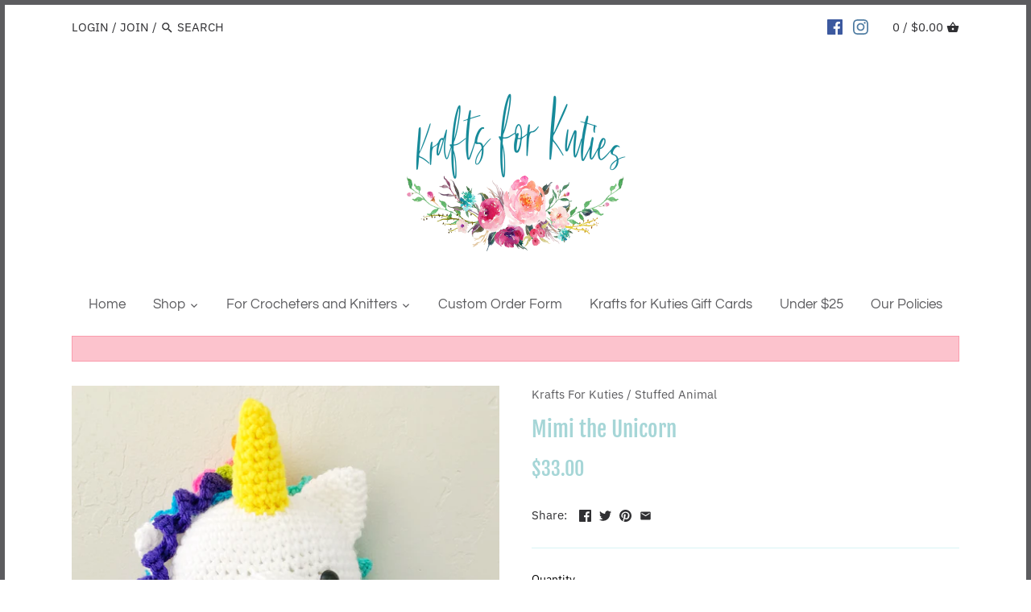

--- FILE ---
content_type: application/javascript; charset=utf-8
request_url: https://cdn.seguno.com/9704f90547b94ae7ba2d9a8d4bdae972/codes/c3ByaW5nc2FsZQ.js?v=1555516493000
body_size: -345
content:
document.dispatchEvent(new CustomEvent('__seguno-DISCOUNT-CONFIG', { detail: {"priceRule":"334615609386","code":"SPRINGSALE"} }));

--- FILE ---
content_type: application/javascript; charset=utf-8
request_url: https://cdn.seguno.com/9704f90547b94ae7ba2d9a8d4bdae972/price-rules/334615609386.js?v=1555516493000
body_size: -242
content:
document.dispatchEvent(new CustomEvent('__seguno-PRICE-RULE-CONFIG', { detail: {"id":"334615609386","type":"percentage","amount":30.0,"subtotalMinimum":null,"shippingMaximum":null,"quantityMinimum":null,"oncePerCustomer":false,"startsAt":"2019-04-09T11:56:22.000+00:00","endsAt":"2019-04-17T15:52:00.000+00:00","products":[],"entitlements":[]} }));

--- FILE ---
content_type: text/javascript
request_url: https://www.kraftsforkuties.com/cdn/shop/t/7/assets/theme.js?v=93903983853704857171696274379
body_size: 14415
content:
(function($){var $=jQuery=$;theme.strings={addressError:"Error looking up that address",addressNoResults:"No results for that address",addressQueryLimit:'You have exceeded the Google API usage limit. Consider upgrading to a <a href="https://developers.google.com/maps/premium/usage-limits">Premium Plan</a>.',authError:"There was a problem authenticating your Google Maps API Key."},theme.icons={left:'<svg fill="#000000" height="24" viewBox="0 0 24 24" width="24" xmlns="http://www.w3.org/2000/svg"><path d="M0 0h24v24H0z" fill="none"/><path d="M20 11H7.83l5.59-5.59L12 4l-8 8 8 8 1.41-1.41L7.83 13H20v-2z"/></svg>',right:'<svg fill="#000000" height="24" viewBox="0 0 24 24" width="24" xmlns="http://www.w3.org/2000/svg"><path d="M0 0h24v24H0z" fill="none"/><path d="M12 4l-1.41 1.41L16.17 11H4v2h12.17l-5.58 5.59L12 20l8-8z"/></svg>',close:'<svg fill="#000000" height="24" viewBox="0 0 24 24" width="24" xmlns="http://www.w3.org/2000/svg"><path d="M19 6.41L17.59 5 12 10.59 6.41 5 5 6.41 10.59 12 5 17.59 6.41 19 12 13.41 17.59 19 19 17.59 13.41 12z"/><path d="M0 0h24v24H0z" fill="none"/></svg>',chevronLeft:'<svg fill="#000000" viewBox="0 0 24 24" height="24" width="24" xmlns="http://www.w3.org/2000/svg"><path d="M 14.51,6.51 14,6 8,12 14,18 14.51,17.49 9.03,12 Z"></path></svg>',chevronRight:'<svg fill="#000000" viewBox="0 0 24 24" height="24" width="24" xmlns="http://www.w3.org/2000/svg"><path d="M 10,6 9.49,6.51 14.97,12 9.49,17.49 10,18 16,12 Z"></path></svg>',tick:'<svg xmlns="http://www.w3.org/2000/svg" width="24" height="24" viewBox="0 0 24 24" fill="none" stroke="currentColor" stroke-width="2" stroke-linecap="round" stroke-linejoin="round" class="feather feather-check"><polyline points="20 6 9 17 4 12"></polyline></svg>'},theme.Shopify={formatMoney:function(t,r){function e(t2,r2){return t2===void 0?r2:t2}function a(t2,r2,a2,o2){if(r2=e(r2,2),a2=e(a2,","),o2=e(o2,"."),isNaN(t2)||t2==null)return 0;t2=(t2/100).toFixed(r2);var n2=t2.split(".");return n2[0].replace(/(\d)(?=(\d\d\d)+(?!\d))/g,"$1"+a2)+(n2[1]?o2+n2[1]:"")}typeof t=="string"&&(t=t.replace(".",""));var o="",n=/\{\{\s*(\w+)\s*\}\}/,i=r||this.money_format;switch(i.match(n)[1]){case"amount":o=a(t,2);break;case"amount_no_decimals":o=a(t,0);break;case"amount_with_comma_separator":o=a(t,2,".",",");break;case"amount_with_space_separator":o=a(t,2," ",",");break;case"amount_with_period_and_space_separator":o=a(t,2," ",".");break;case"amount_no_decimals_with_comma_separator":o=a(t,0,".",",");break;case"amount_no_decimals_with_space_separator":o=a(t,0,".","");break;case"amount_with_space_separator":o=a(t,2,",","");break;case"amount_with_apostrophe_separator":o=a(t,2,"'",".")}return i.replace(n,o)},Image:{imageSize:function(t){var e=t.match(/.+_((?:pico|icon|thumb|small|compact|medium|large|grande)|\d{1,4}x\d{0,4}|x\d{1,4})[_\.@]/);return e!==null?e[1]:null},getSizedImageUrl:function(t,e){if(e==null)return t;if(e=="master")return this.removeProtocol(t);var o=t.match(/\.(jpg|jpeg|gif|png|bmp|bitmap|tiff|tif)(\?v=\d+)?$/i);if(o!=null){var i=t.split(o[0]),r=o[0];return this.removeProtocol(i[0]+"_"+e+r)}return null},removeProtocol:function(t){return t.replace(/http(s)?:/,"")}}},theme.Sections=new function(){var _=this;_._instances=[],_._sections=[],_.init=function(){$(document).on("shopify:section:load",function(e){var target=_._themeSectionTargetFromShopifySectionTarget(e.target);target&&_.sectionLoad(target)}).on("shopify:section:unload",function(e){var target=_._themeSectionTargetFromShopifySectionTarget(e.target);target&&_.sectionUnload(target)})},_.register=function(type,section){_._sections.push({type,section}),$('[data-section-type="'+type+'"]').each(function(){_.sectionLoad(this)})},_.sectionLoad=function(target){var target=target,section=_._sectionForTarget(target);section!==!1&&(_._instances.push({target,section}),section.onSectionLoad(target),$(target).on("shopify:block:select",function(e){_._callWith(section,"onBlockSelect",e.target)}).on("shopify:block:deselect",function(e){_._callWith(section,"onBlockDeselect",e.target)}))},_.sectionUnload=function(target){for(var instanceIndex=-1,i=0;i<_._instances.length;i++)_._instances[i].target==target&&(instanceIndex=i);instanceIndex>-1&&($(target).off("shopify:block:select shopify:block:deselect"),_._callWith(_._instances[instanceIndex].section,"onSectionUnload",target),_._instances.splice(instanceIndex))},_._callWith=function(object,method,param){typeof object[method]=="function"&&object[method](param)},_._themeSectionTargetFromShopifySectionTarget=function(target){var $target=$("[data-section-type]:first",target);return $target.length>0?$target[0]:!1},_._sectionForTarget=function(target){for(var type=$(target).attr("data-section-type"),i=0;i<_._sections.length;i++)if(_._sections[i].type==type)return _._sections[i].section;return!1}},theme.NestedSectionsSection=new function(){this.onSectionLoad=function(container){$("[data-nested-section-type]",container).each(function(){for(var type=$(this).attr("data-nested-section-type"),section=null,i=0;i<theme.Sections._sections.length;i++)theme.Sections._sections[i].type==type&&(section=theme.Sections._sections[i].section);section&&(theme.Sections._instances.push({target:this,section}),section.onSectionLoad(this))})},this.onSectionUnload=function(container){$("[data-nested-section-type]",container).each(function(){theme.Sections.sectionUnload(this)})},this.onBlockSelect=function(target){$(window).scrollTop($(target).offset().top-100)}},theme.SlideshowSection=new function(){this.onSectionLoad=function(target){$(".slideshow",target).each(function(){var $slider=$(this);$(".slideshow .line-1, .slideshow .line-2, .slideshow .line-3",this).addClass("trans-out"),$slider.slick({fade:!0,autoplaySpeed:7e3,adaptiveHeight:$slider.hasClass("smoothheight"),arrows:!0,dots:!1,prevArrow:'<button type="button" class="slick-prev">'+theme.icons.chevronLeft+"</button>",nextArrow:'<button type="button" class="slick-next">'+theme.icons.chevronRight+"</button>",slidesToShow:1,variableWidth:!1,responsive:[{breakpoint:768,settings:{fade:!1,arrows:!1,dots:!0}}]}).on("beforeChange",function(event,slick,currentSlide,nextSlide){currentSlide!=nextSlide&&$(slick.$slides[nextSlide]).find(".line-1, .line-2, .line-3").addClass("trans-out")}).on("afterChange",function(event,slick,currentSlide,misc){var $thisSlide=$(slick.$slides[currentSlide]);$thisSlide.siblings().find(".line-1, .line-2, .line-3").addClass("trans-out"),setTimeout(function(){$thisSlide.find(".line-1").removeClass("trans-out")},0),setTimeout(function(){$thisSlide.find(".line-2").removeClass("trans-out")},400),setTimeout(function(){$thisSlide.find(".line-3").removeClass("trans-out")},1e3)}),$slider.imagesLoaded(function(){$slider[0].slick.refresh(),$slider.filter(":not(.shopify-block-paused)").slick("slickPlay"),setTimeout(function(){$(".slideshow .line-1").removeClass("trans-out")},500),setTimeout(function(){$(".slideshow .line-2").removeClass("trans-out")},900),setTimeout(function(){$(".slideshow .line-3").removeClass("trans-out")},1500)})})},this.onSectionUnload=function(target){$(".slick-slider",target).slick("unslick")},this.onBlockSelect=function(target){$(target).closest(".slick-slider").addClass("shopify-block-paused").slick("slickGoTo",$(target).data("slick-index")).slick("slickPause")},this.onBlockDeselect=function(target){$(target).closest(".slick-slider").removeClass("shopify-block-paused").slick("slickPlay")}},theme.InstagramSection=new function(){this.onSectionLoad=function(target){$(".willstagram:not(.willstagram-placeholder)",target).each(function(){var user_id=$(this).data("user_id"),tag=$(this).data("tag"),access_token=$(this).data("access_token"),count=$(this).data("count")||10,$willstagram=$(this),url="";if(typeof user_id<"u"?url="https://api.instagram.com/v1/users/"+user_id+"/media/recent?count="+count:typeof tag<"u"&&(url="https://api.instagram.com/v1/tags/"+tag+"/media/recent?count="+count),$.ajax({type:"GET",dataType:"jsonp",cache:!1,url:url+(typeof access_token>"u"?"":"&access_token="+access_token),success:function(res){if(typeof res.data<"u")for(var $itemContainer=$('<ul class="items">').appendTo($willstagram),limit=Math.min(20,res.data.length),i=0;i<limit;i++){var photo=res.data[i].images.standard_resolution,photo_small=res.data[i].images.low_resolution,link=res.data[i].link,caption=res.data[i].caption!=null?res.data[i].caption.text:"";$itemContainer.append($("<li />").append(['<div class="item rimage-outer-wrapper lazyload fade-in" data-bgset="',photo_small.url.replace("http:","")," ",photo_small.width,"w ",photo_small.height,"h, ",photo.url.replace("http:","")," ",photo.width,"w ",photo.height,'h" data-sizes="auto" data-parent-fit="cover">','<a target="_blank" href="',link,'">','<img class="lazyload fade-in" data-src="',photo.url.replace("http:",""),'" />',"</a>",'<div class="desc">',caption,"</div>","</div>"].join("")))}else typeof res.meta<"u"&&typeof res.meta.error_message<"u"&&$willstagram.append('<div class="willstagram__error">'+res.meta.error_message+"</div>")}}),typeof $(this).data("account")<"u"){var splSel=$(this).data("account").split("|"),$account=$(this).closest(splSel[0]).find(splSel[1]);$.ajax({type:"GET",dataType:"jsonp",url:"https://api.instagram.com/v1/users/self/?access_token="+access_token,success:function(res){typeof res.data<"u"&&$("<a>").html("@"+res.data.username).attr({href:"https://www.instagram.com/"+res.data.username,target:"_blank"}).appendTo($account)}})}})}},theme.ProductTemplateSection=new function(){this.onSectionLoad=function(target){$(".product-gallery").trigger("initzoom"),$(".product-form",target).trigger("initproductform"),$("#shopify-product-reviews").length&&$(target).on("click",".themed-product-reviews .spr-badge",function(){return $("html, body").animate({scrollTop:$("#shopify-product-reviews").offset().top-10},1e3),!1}),$(target).on("click",".size-chart-link",function(){$.colorbox({inline:!0,href:"#size-chart-content > .size-chart"})}),$(window).trigger("normheights")},this.onSectionUnload=function(target){$(target).off("click")}},theme.CollectionListingSection=new function(){this.onSectionLoad=function(target){$(window).trigger("normheights")}},theme.FeaturedCollectionSection=new function(){this.onSectionLoad=function(target){$(window).trigger("normheights")}},theme.FeaturedCollectionsSection=new function(){this.onSectionLoad=function(target){$(window).trigger("normheights")}},theme.MapSection=new function(){var _=this;_.config={zoom:14,styles:{default:[],silver:[{elementType:"geometry",stylers:[{color:"#f5f5f5"}]},{elementType:"labels.icon",stylers:[{visibility:"off"}]},{elementType:"labels.text.fill",stylers:[{color:"#616161"}]},{elementType:"labels.text.stroke",stylers:[{color:"#f5f5f5"}]},{featureType:"administrative.land_parcel",elementType:"labels.text.fill",stylers:[{color:"#bdbdbd"}]},{featureType:"poi",elementType:"geometry",stylers:[{color:"#eeeeee"}]},{featureType:"poi",elementType:"labels.text.fill",stylers:[{color:"#757575"}]},{featureType:"poi.park",elementType:"geometry",stylers:[{color:"#e5e5e5"}]},{featureType:"poi.park",elementType:"labels.text.fill",stylers:[{color:"#9e9e9e"}]},{featureType:"road",elementType:"geometry",stylers:[{color:"#ffffff"}]},{featureType:"road.arterial",elementType:"labels.text.fill",stylers:[{color:"#757575"}]},{featureType:"road.highway",elementType:"geometry",stylers:[{color:"#dadada"}]},{featureType:"road.highway",elementType:"labels.text.fill",stylers:[{color:"#616161"}]},{featureType:"road.local",elementType:"labels.text.fill",stylers:[{color:"#9e9e9e"}]},{featureType:"transit.line",elementType:"geometry",stylers:[{color:"#e5e5e5"}]},{featureType:"transit.station",elementType:"geometry",stylers:[{color:"#eeeeee"}]},{featureType:"water",elementType:"geometry",stylers:[{color:"#c9c9c9"}]},{featureType:"water",elementType:"labels.text.fill",stylers:[{color:"#9e9e9e"}]}],retro:[{elementType:"geometry",stylers:[{color:"#ebe3cd"}]},{elementType:"labels.text.fill",stylers:[{color:"#523735"}]},{elementType:"labels.text.stroke",stylers:[{color:"#f5f1e6"}]},{featureType:"administrative",elementType:"geometry.stroke",stylers:[{color:"#c9b2a6"}]},{featureType:"administrative.land_parcel",elementType:"geometry.stroke",stylers:[{color:"#dcd2be"}]},{featureType:"administrative.land_parcel",elementType:"labels.text.fill",stylers:[{color:"#ae9e90"}]},{featureType:"landscape.natural",elementType:"geometry",stylers:[{color:"#dfd2ae"}]},{featureType:"poi",elementType:"geometry",stylers:[{color:"#dfd2ae"}]},{featureType:"poi",elementType:"labels.text.fill",stylers:[{color:"#93817c"}]},{featureType:"poi.park",elementType:"geometry.fill",stylers:[{color:"#a5b076"}]},{featureType:"poi.park",elementType:"labels.text.fill",stylers:[{color:"#447530"}]},{featureType:"road",elementType:"geometry",stylers:[{color:"#f5f1e6"}]},{featureType:"road.arterial",elementType:"geometry",stylers:[{color:"#fdfcf8"}]},{featureType:"road.highway",elementType:"geometry",stylers:[{color:"#f8c967"}]},{featureType:"road.highway",elementType:"geometry.stroke",stylers:[{color:"#e9bc62"}]},{featureType:"road.highway.controlled_access",elementType:"geometry",stylers:[{color:"#e98d58"}]},{featureType:"road.highway.controlled_access",elementType:"geometry.stroke",stylers:[{color:"#db8555"}]},{featureType:"road.local",elementType:"labels.text.fill",stylers:[{color:"#806b63"}]},{featureType:"transit.line",elementType:"geometry",stylers:[{color:"#dfd2ae"}]},{featureType:"transit.line",elementType:"labels.text.fill",stylers:[{color:"#8f7d77"}]},{featureType:"transit.line",elementType:"labels.text.stroke",stylers:[{color:"#ebe3cd"}]},{featureType:"transit.station",elementType:"geometry",stylers:[{color:"#dfd2ae"}]},{featureType:"water",elementType:"geometry.fill",stylers:[{color:"#b9d3c2"}]},{featureType:"water",elementType:"labels.text.fill",stylers:[{color:"#92998d"}]}],dark:[{elementType:"geometry",stylers:[{color:"#212121"}]},{elementType:"labels.icon",stylers:[{visibility:"off"}]},{elementType:"labels.text.fill",stylers:[{color:"#757575"}]},{elementType:"labels.text.stroke",stylers:[{color:"#212121"}]},{featureType:"administrative",elementType:"geometry",stylers:[{color:"#757575"}]},{featureType:"administrative.country",elementType:"labels.text.fill",stylers:[{color:"#9e9e9e"}]},{featureType:"administrative.land_parcel",stylers:[{visibility:"off"}]},{featureType:"administrative.locality",elementType:"labels.text.fill",stylers:[{color:"#bdbdbd"}]},{featureType:"poi",elementType:"labels.text.fill",stylers:[{color:"#757575"}]},{featureType:"poi.park",elementType:"geometry",stylers:[{color:"#181818"}]},{featureType:"poi.park",elementType:"labels.text.fill",stylers:[{color:"#616161"}]},{featureType:"poi.park",elementType:"labels.text.stroke",stylers:[{color:"#1b1b1b"}]},{featureType:"road",elementType:"geometry.fill",stylers:[{color:"#2c2c2c"}]},{featureType:"road",elementType:"labels.text.fill",stylers:[{color:"#8a8a8a"}]},{featureType:"road.arterial",elementType:"geometry",stylers:[{color:"#373737"}]},{featureType:"road.highway",elementType:"geometry",stylers:[{color:"#3c3c3c"}]},{featureType:"road.highway.controlled_access",elementType:"geometry",stylers:[{color:"#4e4e4e"}]},{featureType:"road.local",elementType:"labels.text.fill",stylers:[{color:"#616161"}]},{featureType:"transit",elementType:"labels.text.fill",stylers:[{color:"#757575"}]},{featureType:"water",elementType:"geometry",stylers:[{color:"#000000"}]},{featureType:"water",elementType:"labels.text.fill",stylers:[{color:"#3d3d3d"}]}],night:[{elementType:"geometry",stylers:[{color:"#242f3e"}]},{elementType:"labels.text.fill",stylers:[{color:"#746855"}]},{elementType:"labels.text.stroke",stylers:[{color:"#242f3e"}]},{featureType:"administrative.locality",elementType:"labels.text.fill",stylers:[{color:"#d59563"}]},{featureType:"poi",elementType:"labels.text.fill",stylers:[{color:"#d59563"}]},{featureType:"poi.park",elementType:"geometry",stylers:[{color:"#263c3f"}]},{featureType:"poi.park",elementType:"labels.text.fill",stylers:[{color:"#6b9a76"}]},{featureType:"road",elementType:"geometry",stylers:[{color:"#38414e"}]},{featureType:"road",elementType:"geometry.stroke",stylers:[{color:"#212a37"}]},{featureType:"road",elementType:"labels.text.fill",stylers:[{color:"#9ca5b3"}]},{featureType:"road.highway",elementType:"geometry",stylers:[{color:"#746855"}]},{featureType:"road.highway",elementType:"geometry.stroke",stylers:[{color:"#1f2835"}]},{featureType:"road.highway",elementType:"labels.text.fill",stylers:[{color:"#f3d19c"}]},{featureType:"transit",elementType:"geometry",stylers:[{color:"#2f3948"}]},{featureType:"transit.station",elementType:"labels.text.fill",stylers:[{color:"#d59563"}]},{featureType:"water",elementType:"geometry",stylers:[{color:"#17263c"}]},{featureType:"water",elementType:"labels.text.fill",stylers:[{color:"#515c6d"}]},{featureType:"water",elementType:"labels.text.stroke",stylers:[{color:"#17263c"}]}],aubergine:[{elementType:"geometry",stylers:[{color:"#1d2c4d"}]},{elementType:"labels.text.fill",stylers:[{color:"#8ec3b9"}]},{elementType:"labels.text.stroke",stylers:[{color:"#1a3646"}]},{featureType:"administrative.country",elementType:"geometry.stroke",stylers:[{color:"#4b6878"}]},{featureType:"administrative.land_parcel",elementType:"labels.text.fill",stylers:[{color:"#64779e"}]},{featureType:"administrative.province",elementType:"geometry.stroke",stylers:[{color:"#4b6878"}]},{featureType:"landscape.man_made",elementType:"geometry.stroke",stylers:[{color:"#334e87"}]},{featureType:"landscape.natural",elementType:"geometry",stylers:[{color:"#023e58"}]},{featureType:"poi",elementType:"geometry",stylers:[{color:"#283d6a"}]},{featureType:"poi",elementType:"labels.text.fill",stylers:[{color:"#6f9ba5"}]},{featureType:"poi",elementType:"labels.text.stroke",stylers:[{color:"#1d2c4d"}]},{featureType:"poi.park",elementType:"geometry.fill",stylers:[{color:"#023e58"}]},{featureType:"poi.park",elementType:"labels.text.fill",stylers:[{color:"#3C7680"}]},{featureType:"road",elementType:"geometry",stylers:[{color:"#304a7d"}]},{featureType:"road",elementType:"labels.text.fill",stylers:[{color:"#98a5be"}]},{featureType:"road",elementType:"labels.text.stroke",stylers:[{color:"#1d2c4d"}]},{featureType:"road.highway",elementType:"geometry",stylers:[{color:"#2c6675"}]},{featureType:"road.highway",elementType:"geometry.stroke",stylers:[{color:"#255763"}]},{featureType:"road.highway",elementType:"labels.text.fill",stylers:[{color:"#b0d5ce"}]},{featureType:"road.highway",elementType:"labels.text.stroke",stylers:[{color:"#023e58"}]},{featureType:"transit",elementType:"labels.text.fill",stylers:[{color:"#98a5be"}]},{featureType:"transit",elementType:"labels.text.stroke",stylers:[{color:"#1d2c4d"}]},{featureType:"transit.line",elementType:"geometry.fill",stylers:[{color:"#283d6a"}]},{featureType:"transit.station",elementType:"geometry",stylers:[{color:"#3a4762"}]},{featureType:"water",elementType:"geometry",stylers:[{color:"#0e1626"}]},{featureType:"water",elementType:"labels.text.fill",stylers:[{color:"#4e6d70"}]}]}},_.apiStatus=null,_.mapsToLoad=[],this.geolocate=function($map){var deferred=$.Deferred(),geocoder=new google.maps.Geocoder,address=$map.data("address-setting");return geocoder.geocode({address},function(results,status2){status2!==google.maps.GeocoderStatus.OK&&deferred.reject(status2),deferred.resolve(results)}),deferred},this.createMap=function(container){var $map=$(".map-section__map-container",container);return _.geolocate($map).then(function(results){var mapOptions={zoom:_.config.zoom,styles:_.config.styles[$(container).data("map-style")],center:results[0].geometry.location,scrollwheel:!1,disableDoubleClickZoom:!0,disableDefaultUI:!0,zoomControl:!0};_.map=new google.maps.Map($map[0],mapOptions),_.center=_.map.getCenter();var marker=new google.maps.Marker({map:_.map,position:_.center,clickable:!1});google.maps.event.addDomListener(window,"resize",function(){google.maps.event.trigger(_.map,"resize"),_.map.setCenter(_.center)})}.bind(this)).fail(function(){var errorMessage;switch(status){case"ZERO_RESULTS":errorMessage=theme.strings.addressNoResults;break;case"OVER_QUERY_LIMIT":errorMessage=theme.strings.addressQueryLimit;break;default:errorMessage=theme.strings.addressError;break}if(Shopify.designMode){var $mapContainer=$map.parents(".map-section");$mapContainer.addClass("page-width map-section--load-error"),$mapContainer.find(".map-section__wrapper").html('<div class="errors text-center">'+errorMessage+"</div>")}})},this.onSectionLoad=function(target){var $container=$(target);window.gm_authFailure=function(){Shopify.designMode&&(theme.$container.addClass("page-width map-section--load-error"),theme.$container.find(".map-section__wrapper").html('<div class="errors text-center">'+theme.strings.authError+"</div>"))};var key=$container.data("api-key");typeof key!="string"||key===""||(_.mapsToLoad.push($container),$(window).off(".themeMapSection").on("scroll.themeMapSection load.themeMapSection checkMapSections.themeMapSection",function(){$.each(_.mapsToLoad,function(index,$mapContainer){$mapContainer!==!1&&$mapContainer.offset().top<$(window).scrollTop()+$(window).height()&&$mapContainer.offset().top+$mapContainer.outerHeight()>$(window).scrollTop()&&(_.mapsToLoad[index]=!1,theme.loadScriptOnce("https://maps.googleapis.com/maps/api/js?key="+key,function(){_.createMap($mapContainer)}))})}),$(window).trigger("checkMapSections"))},this.onSectionUnload=function(target){$(window).off(".themeMapSection"),typeof window.google<"u"&&google.maps.event.clearListeners(this.map,"resize")}},theme.SearchTemplateSection=new function(){this.onSectionLoad=function(target){$(window).trigger("normheights")}},theme.scriptsLoaded={},theme.loadScriptOnce=function(src,callback,beforeRun){if(typeof theme.scriptsLoaded[src]>"u"){theme.scriptsLoaded[src]=[];var tag=document.createElement("script");tag.src=src,beforeRun&&(tag.async=!1,beforeRun()),typeof callback=="function"&&(theme.scriptsLoaded[src].push(callback),tag.readyState?tag.onreadystatechange=function(){if(tag.readyState=="loaded"||tag.readyState=="complete"){tag.onreadystatechange=null;for(var i=0;i<theme.scriptsLoaded[this].length;i++)theme.scriptsLoaded[this][i]();theme.scriptsLoaded[this]=!0}}.bind(src):tag.onload=function(){for(var i=0;i<theme.scriptsLoaded[this].length;i++)theme.scriptsLoaded[this][i]();theme.scriptsLoaded[this]=!0}.bind(src));var firstScriptTag=document.getElementsByTagName("script")[0];return firstScriptTag.parentNode.insertBefore(tag,firstScriptTag),!0}else if(typeof theme.scriptsLoaded[src]=="object"&&typeof callback=="function")theme.scriptsLoaded[src].push(callback);else return typeof callback=="function"&&callback(),!1},theme.VideoManager=new function(){var _=this;_.youtubeVars={incrementor:0,apiReady:!1,videoData:{},toProcessSelector:'.video-container[data-video-type="youtube"]:not(.video--init)'},_.youtubeApiReady=function(){_.youtubeVars.apiReady=!0,_._loadYoutubeVideos()},_._loadYoutubeVideos=function(container){$(_.youtubeVars.toProcessSelector,container).length&&(_.youtubeVars.apiReady?$(_.youtubeVars.toProcessSelector,container).addClass("video--init").each(function(){_.youtubeVars.incrementor++;var containerId="theme-yt-video-"+_.youtubeVars.incrementor,videoElement=$("<div>").attr("id",containerId).appendTo(this),autoplay=$(this).data("video-autoplay"),player=new YT.Player(containerId,{height:"390",width:"640",videoId:$(this).data("video-id"),playerVars:{iv_load_policy:3,modestbranding:1,autoplay:autoplay?1:0,rel:0,showinfo:0},events:{onReady:_._onYoutubePlayerReady.bind({autoplay}),onStateChange:_._onYoutubePlayerStateChange}});_.youtubeVars.videoData[player.h.id]={id:containerId,container:this,videoElement,player}}):theme.loadScriptOnce("https://www.youtube.com/iframe_api"))},_._onYoutubePlayerReady=function(event){event.target.setPlaybackQuality("hd1080"),this.autoplay&&event.target.mute()},_._onYoutubePlayerStateChange=function(event){},_._getYoutubeVideoData=function(event){return _.youtubeVars.videoData[event.target.h.id]},_._unloadYoutubeVideos=function(container){for(var dataKey in _.youtubeVars.videoData){var data=_.youtubeVars.videoData[dataKey];if($(container).find(data.container).length){data.player.destroy(),delete _.youtubeVars.videoData[dataKey];return}}},_.vimeoVars={incrementor:0,apiReady:!1,videoData:{},toProcessSelector:'.video-container[data-video-type="vimeo"]:not(.video--init)'},_.vimeoApiReady=function(){_.vimeoVars.apiReady=!0,_._loadVimeoVideos()},_._loadVimeoVideos=function(container){$(_.vimeoVars.toProcessSelector,container).length&&(_.vimeoVars.apiReady?$(_.vimeoVars.toProcessSelector,container).addClass("video--init").each(function(){_.vimeoVars.incrementor++;var $this=$(this),containerId="theme-vi-video-"+_.vimeoVars.incrementor,videoElement=$("<div>").attr("id",containerId).appendTo(this),autoplay=!!$(this).data("video-autoplay"),player=new Vimeo.Player(containerId,{id:$(this).data("video-id"),width:640,loop:!1,autoplay});player.ready().then(function(){if(autoplay&&player.setVolume(0),player.element&&player.element.width&&player.element.height){var ratio=parseInt(player.element.height)/parseInt(player.element.width);$this.css("padding-bottom",ratio*100+"%")}}),_.vimeoVars.videoData[containerId]={id:containerId,container:this,videoElement,player,autoPlay:autoplay}}):window.define?theme.loadScriptOnce("https://player.vimeo.com/api/player.js",function(){_.vimeoVars.apiReady=!0,_._loadVimeoVideos(),window.define=window.tempDefine},function(){window.tempDefine=window.define,window.define=null}):theme.loadScriptOnce("https://player.vimeo.com/api/player.js",function(){_.vimeoVars.apiReady=!0,_._loadVimeoVideos()}))},_._unloadVimeoVideos=function(container){for(var dataKey in _.vimeoVars.videoData){var data=_.vimeoVars.videoData[dataKey];if($(container).find(data.container).length){data.player.unload(),delete _.vimeoVars.videoData[dataKey];return}}},this.onSectionLoad=function(container){_._loadYoutubeVideos(container),_._loadVimeoVideos(container),$(".video-container__play",container).on("click",function(evt){evt.preventDefault();var $cover=$(this).closest(".video-container__cover").addClass("video-container__cover--playing"),id=$cover.next().attr("id");id.indexOf("theme-yt-video")===0?_.youtubeVars.videoData[id].player.playVideo():_.vimeoVars.videoData[id].player.play()})},this.onSectionUnload=function(container){$(".video-container__play",container).off("click"),_._unloadYoutubeVideos(container),_._unloadVimeoVideos(container)}},window.onYouTubeIframeAPIReady=function(){theme.VideoManager.youtubeApiReady()},theme.TiledImagesSection=new function(){this.onSectionLoad=function(target){$(".tile-group",target).trigger("render")},this.onSectionUnload=function(target){}},theme.HeaderSection=new function(){this.onSectionLoad=function(target){$("body").append($("#mobile-navigation-template",target).html()),typeof Currency<"u"&&typeof Currency.currentCurrency<"u"&&$("#mobile-nav [name=currencies]").length&&$("#mobile-nav [name=currencies]").val(Currency.currentCurrency),$("#mobile-nav .sub-nav a, #mobile-nav .sub-nav button").attr("tabindex","-1"),$(".main-nav",target).on("mouseenter",".nav-item.dropdown",function(){$(this).children("a").attr("aria-expanded",!0)}).on("mouseleave",".nav-item.dropdown",function(){$(this).children("a").attr("aria-expanded",!1)}).on("click",".sub-nav-item.has-dropdown > a",function(){return $(this).attr("aria-expanded",!$(this).siblings().is(":visible")),$(this).parent().toggleClass("sub-nav-item--expanded",!$(this).siblings().is(":visible")),$(this).siblings().slideToggle(250),!1}).filter("[data-col-limit]").each(function(){var perCol=$(this).data("col-limit");perCol>0&&$(".nav-item.dropdown.drop-norm > .sub-nav",this).each(function(){for(var $items=$(this).find(".sub-nav-list > .sub-nav-item"),cols=Math.ceil($items.length/perCol),i=1;i<cols;i++)var $list=$('<ul class="sub-nav-list"/>').append($items.slice(perCol*i)).appendTo(this);$(this).addClass("cols-"+cols)})});var ios=navigator.userAgent.toLowerCase().match(/(iphone|ipod|ipad)/);ios?$(".main-nav .sub-nav.has-img",target).removeClass("has-img").find(".rep-img").remove():$(".main-nav",target).on("mouseenter loadimg",".sub-nav.has-img .sub-nav-item-link",function(){var $imgCont=$(this).closest(".sub-nav").find(".rep-img").empty();typeof $(this).data("img")<"u"&&$imgCont.append('<img src="'+$(this).data("img")+'+"/>')}),$(window).trigger("handledockednav"),$(window).trigger("ensuredropdownposition"),$("select:not([name=id])",target).selectReplace(),$(".main-nav > ul > li",target).length>1&&$(window).on("debouncedresize.resizeNavFont load.resizeNavFont resizenav.resizeNavFont",function(){var $clone=$(".main-nav > ul",target).clone().addClass("clone").css({position:"absolute",visibility:"hidden",pointerEvents:"none",left:0,width:"100%"}).appendTo(".main-nav"),$samelineCheckA=$clone.children().first(),$samelineCheckB=$clone.children().last(),$cloneLinks=$clone.find(".nav-item-link").removeAttr("style"),includesLogo=$clone.children(".logo-item").length>0,sanity=500,padL=Math.floor(parseInt($($cloneLinks[1]).css("padding-left"))),fontSize=Math.floor(parseInt($cloneLinks.first().css("font-size"))),setStyles=!1,onSameLine;for(includesLogo?onSameLine=function(){return Math.floor($samelineCheckA.offset().top)+$samelineCheckA.height()!=Math.floor($samelineCheckB.offset().top)+$samelineCheckB.height()}:onSameLine=function(){return $samelineCheckA.offset().top!=$samelineCheckB.offset().top};onSameLine()&&sanity-- >0;)padL=Math.max(0,padL-.5),fontSize=Math.max(12,fontSize-.5),$cloneLinks.each(function(index){$(this).css(index==0?{fontSize}:{paddingLeft:padL,fontSize})}),setStyles=!0;setStyles||(padL="",fontSize=""),$(".main-nav .nav-item-link",target).each(function(index){$(this).css(index==0?{fontSize}:{paddingLeft:padL,fontSize})}),$clone.remove()}).trigger("resizenav")},this.onSectionUnload=function(target){$(".main-nav",this).off("click mouseenter loadimg"),$("body #mobile-nav").remove(),$(window).off(".resizeNavFont")}},theme.BlogTemplateSection=new function(){this.onSectionLoad=function(target){$("select:not([name=id])",target).selectReplace(),$(".use-masonry",target).each(function(){var $toMasonry=$(this);window.$=window.jQuery=$,theme.loadScriptOnce("//www.kraftsforkuties.com/cdn/shop/t/7/assets/masonry.pkgd.min.js?v=78306749315358645491547405425",function(){$toMasonry.addClass("masonry").masonry({itemSelector:".article",visibleStyle:{opacity:1,transform:"translate3d(0,0,0)"},hiddenStyle:{opacity:0,transform:"translate3d(0,20px,0)"}}),setTimeout(function(){$(window).on("load.blogTemplateMasonry",function(){$toMasonry.masonry()})},10)})}),$(".articles.use-infinite-scroll",target).each(function(){var $cont=$(this);window.$=window.jQuery=$,theme.loadScriptOnce("//www.kraftsforkuties.com/cdn/shop/t/7/assets/jquery.infinitescroll.min.js?v=81734500319552099061547405425",function(){$cont.infinitescroll({navSelector:".pagination",nextSelector:".pagination .next",itemSelector:".articles .article",loading:{img:"//www.kraftsforkuties.com/cdn/shop/t/7/assets/loading.gif?v=115678512110750922101547405425",msgText:"Loading more articles...",finishedMsg:"No more articles"},pathParse:function(path,nextPage){return path.match(/^(.*page=)[0-9]*(&.*)?$/).splice(1)}},function(newElements){$cont.find("#infscr-loading").remove(),$cont.hasClass("masonry")&&$(newElements).hide().imagesLoaded(function(){$(newElements).show(),$cont.masonry("appended",$(newElements),!0)})})})}),$(".page-title.opposing-items .tags",target).length>0&&($(window).on("debouncedresize.checktagswidth load.checktagswidth checktagswidth.checktagswidth",function(){var $cont=$(".page-title.opposing-items"),$title=$cont.children(".left"),$tags=$cont.children(".tags");$cont.toggleClass("collapse-tags",$tags.outerWidth(!0)>$cont.width()-$title.outerWidth(!0)),$cont.hasClass("collapse-tags")?$cont.find(".section-count").length==0&&$tags.before(['<a href="#" class="btn section-count">',"Show tags"," (",$tags.children().length-1,")</a>"].join("")):$cont.find(".section-count").remove()}).trigger("checktagswidth"),$(document).on("click.checktagswidth",".page-title.opposing-items.collapse-tags .btn.section-count",function(e){e.preventDefault(),$(this).closest(".opposing-items").toggleClass("reveal-tags")}))},this.onSectionUnload=function(target){$(window).off(".checktagswidth .blogTemplateMasonry"),$(document).off(".checktagswidth")}},theme.CollectionTemplateSection=new function(){this.onSectionLoad=function(target){if($(".product-list.use-infinite-scroll",target).each(function(){var $cont=$(this);theme.loadScriptOnce("//www.kraftsforkuties.com/cdn/shop/t/7/assets/jquery.infinitescroll.min.js?v=81734500319552099061547405425",function(){$cont.infinitescroll({navSelector:".pagination",nextSelector:".pagination .next",itemSelector:".product-list .product-block",loading:{img:"//www.kraftsforkuties.com/cdn/shop/t/7/assets/loading.gif?v=115678512110750922101547405425",msgText:"Loading more items...",finishedMsg:"No more items"},pathParse:function(path,nextPage){return path.match(/^(.*page=)[0-9]*(&.*)?$/).splice(1)}},function(newElements){$cont.find("#infscr-loading").remove(),$(newElements).imagesLoaded(function(){$(window).trigger("normheights")})})})}),$(".sort-by",target).length>0){if(queryParams={},location.search.length)for(var aKeyValue,i=0,aCouples=location.search.substr(1).split("&");i<aCouples.length;i++)aKeyValue=aCouples[i].split("="),aKeyValue.length>1&&(queryParams[decodeURIComponent(aKeyValue[0])]=decodeURIComponent(aKeyValue[1]));$(".sort-by",target).each(function(){$(this).val($(this).data("default-value")).trigger("change")}).on("change",function(){queryParams.sort_by=$(this).val(),location.search=$.param(queryParams).replace(/\+/g,"%20")})}$("select:not([name=id])",target).selectReplace(),$(window).trigger("normheights")},this.onSectionUnload=function(target){$(".sort-by",target).off("change")}},theme.uncontainImages=function(container){$(".reading-column [data-fullwidth]:not(.uncontain)",container).addClass("uncontain"),$(".reading-column .uncontain").length>0?$(window).on("resize.wideimgs load.wideimgs wideimgs.wideimgs",function(){var contW=$("#page-wrap-inner").css("border-color")=="rgb(255, 0, 1)"?$(window).width():$(".container:visible:first").width();$(".reading-column .uncontain").each(function(){var thisContW=$(this).closest("div:not(.uncontain), p:not(.uncontain)").width();$(this).css({width:contW,marginLeft:-(contW-thisContW)/2,maxWidth:"none"})})}).trigger("wideimgs"):$(window).off(".wideimgs")},theme.productData={},theme.OptionManager=new function(){var _=this;_._getVariantOptionElement=function(variant,$container){return $container.find('select[name="id"] option[value="'+variant.id+'"]')},_.selectors={container:".product-container",gallery:".product-gallery",priceArea:".product-price",submitButton:"input[type=submit], button[type=submit]",multiOption:".option-selectors"},_.strings={priceNonExistent:"Product unavailable",priceSoldOut:"[PRICE]",buttonDefault:"Add to cart",buttonNoStock:"Out of stock",buttonNoVariant:"Product unavailable"},_._getString=function(key,variant){var string=_.strings[key];return variant&&(string=string.replace("[PRICE]",'<span class="theme-money">'+theme.Shopify.formatMoney(variant.price,theme.money_format)+"</span>")),string},_.getProductData=function($form){var productId=$form.data("product-id"),data=null;return theme.productData[productId]||(theme.productData[productId]=JSON.parse(document.getElementById("ProductJson-"+productId).innerHTML)),data=theme.productData[productId],data||console.log("Product data missing (id: "+$form.data("product-id")+")"),data},_.addVariantUrlToHistory=function(variant){if(variant){var newurl=window.location.protocol+"//"+window.location.host+window.location.pathname+"?variant="+variant.id;window.history.replaceState({path:newurl},"",newurl)}},_.updateSku=function(variant,$container){$container.find(".sku .sku__value").html(variant?variant.sku:""),$container.find(".sku").toggleClass("sku--no-sku",!variant||!variant.sku)},_.updateBarcode=function(variant,$container){$container.find(".barcode .barcode__value").html(variant?variant.barcode:""),$container.find(".barcode").toggleClass("barcode--no-barcode",!variant||!variant.barcode)},_.updateBackorder=function(variant,$container){var $backorder=$container.find(".backorder");if($backorder.length)if(variant&&variant.available)if(variant.inventory_management&&_._getVariantOptionElement(variant,$container).data("stock")=="out"){var productData=_.getProductData($backorder.closest("form"));$backorder.find(".selected-variant").html(productData.title+(variant.title.indexOf("Default")>=0?"":" - "+variant.title)),$backorder.show()}else $backorder.hide();else $backorder.hide()},_.updatePrice=function(variant,$container){var $priceArea=$container.find(_.selectors.priceArea);if($priceArea.removeClass("on-sale"),variant&&variant.available==!0){var $newPriceArea=$("<div>");variant.compare_at_price>variant.price&&($('<span class="was-price theme-money">').html(theme.Shopify.formatMoney(variant.compare_at_price,theme.money_format)).appendTo($newPriceArea),$newPriceArea.append(" "),$priceArea.addClass("on-sale")),$('<span class="current-price theme-money">').html(theme.Shopify.formatMoney(variant.price,theme.money_format)).appendTo($newPriceArea),$priceArea.html($newPriceArea.html())}else variant?$priceArea.html(_._getString("priceSoldOut",variant)):$priceArea.html(_._getString("priceNonExistent",variant))},_._updateButtonText=function($button,string,variant){$button.each(function(){var newVal;newVal=_._getString("button"+string,variant),newVal!==!1&&($(this).is("input")?$(this).val(newVal):$(this).html(newVal))})},_.updateButtons=function(variant,$container){var $button=$container.find(_.selectors.submitButton);variant&&variant.available==!0?($button.removeAttr("disabled"),_._updateButtonText($button,"Default",variant)):($button.attr("disabled","disabled"),variant?_._updateButtonText($button,"NoStock",variant):_._updateButtonText($button,"NoVariant",variant))},_.updateContainerStatusClasses=function(variant,$container){$container.toggleClass("variant-status--unavailable",!variant.available),$container.toggleClass("variant-status--backorder",variant.available&&variant.inventory_management&&_._getVariantOptionElement(variant,$container).data("stock")=="out")},_.initProductOptions=function(originalSelect){$(originalSelect).not(".theme-init").addClass("theme-init").each(function(){var $originalSelect=$(this),productData=_.getProductData($originalSelect.closest("form"));$originalSelect.on("change firstrun",function(e,variant){if(!$(this).is("input[type=radio]:not(:checked)")){var variant=variant;if(!variant&&variant!==!1)for(var i=0;i<productData.variants.length;i++)productData.variants[i].id==$(this).val()&&(variant=productData.variants[i]);var $container=$(this).closest(_.selectors.container);_.updatePrice(variant,$container),_.updateButtons(variant,$container),variant&&variant.featured_image&&$container.find(_.selectors.gallery).trigger("variantImageSelected",variant),_.updateBarcode(variant,$container),_.updateSku(variant,$container),_.updateBackorder(variant,$container),_.updateContainerStatusClasses(variant,$container);var $form=$(this).closest("form");$form.data("enable-history-state")&&e.type=="change"&&_.addVariantUrlToHistory(variant),theme.runMultiCurrency()}}),$originalSelect.closest(_.selectors.container).find(_.selectors.multiOption).on("change","select",function(){var selectedOptions=[];$(this).closest(_.selectors.multiOption).find("select").each(function(){selectedOptions.push($(this).val())});for(var variant=!1,i=0;i<productData.variants.length;i++){for(var v=productData.variants[i],matchCount=0,j=0;j<selectedOptions.length;j++)v.options[j]==selectedOptions[j]&&matchCount++;if(matchCount==selectedOptions.length){variant=v;break}}variant&&$originalSelect.val(variant.id),$originalSelect.trigger("change",variant)}),$originalSelect.trigger("firstrun")})}},theme.createCookie=function(name,value,days){var expires="";if(days){var date=new Date;date.setTime(date.getTime()+days*24*60*60*1e3),expires="; expires="+date.toUTCString()}document.cookie=name+"="+value+expires+"; path=/"},theme.readCookie=function(name){var nameEQ=name+"=";try{for(var ca=document.cookie.split(";"),i=0;i<ca.length;i++){for(var c=ca[i];c.charAt(0)==" ";)c=c.substring(1,c.length);if(c.indexOf(nameEQ)==0)return c.substring(nameEQ.length,c.length)}}catch{}return null},theme.eraseCookie=function(name){theme.createCookie(name,"",-1)},theme.runMultiCurrency=function(){typeof Currency<"u"&&typeof Currency.convertAll<"u"&&$("[name=currencies]").length&&(Currency.convertAll(shopCurrency,$("[name=currencies]").first().val(),theme.money_container),theme.onCurrencyChange())},$(function($2){$2.fn.replaceImageWithOneOfNewSrc=function(newSrc){var newTag=$2(this).clone().wrap("<div />").parent().html();newTag=newTag.replace(/(src=")([^"]*)/gi,"$1"+newSrc);var $newTag=$2(newTag);return $2(this).after($newTag).remove(),$newTag};function isMobile(){return $2(window).width()<768}$2(document).on("initproductform",".product-form",function(){theme.OptionManager.initProductOptions($2('select[name="id"]'));var toMakeClicky=","+$2(this).find(".option-selectors").data("box-options")+",",$clickies=$2(".selector-wrapper:not(.has-clickyboxes) select",this).filter(function(){return toMakeClicky.indexOf(","+$2(this).closest(".selector-wrapper").find("label").html()+",")>=0}).clickyBoxes().parent().addClass("has-clickyboxes");if($clickies.length>0)for(var productData=theme.OptionManager.getProductData($2(this)),optionIndex=0;optionIndex<productData.options.length;optionIndex++){for(var optionValues={},variantIndex=0;variantIndex<productData.variants.length;variantIndex++){var variant=productData.variants[variantIndex];typeof optionValues[variant.options[optionIndex]]>"u"&&(optionValues[variant.options[optionIndex]]=!1),variant.available&&(optionValues[variant.options[optionIndex]]=!0)}for(var key in optionValues)optionValues[key]||$2(".selector-wrapper:eq("+optionIndex+") .clickyboxes li a",this).filter(function(){return $2(this).data("value")==key}).addClass("unavailable")}$2("select:not([name=id])",this).selectReplace().closest(".selector-wrapper").addClass("has-pretty-select"),$2(this).closest(".quickbuy-form").length&&$2(this).find("select[name=id]").on("change",function(){setTimeout(function(){$2.colorbox.resize()},10)})}),$2("select:not([name=id])").filter(function(){$2(this).closest(".product-form").length==0}).selectReplace(),theme.uncontainImages($2("body")),$2("a[rel=lightbox]").colorbox({minWidth:"200",maxWidth:"96%",maxHeight:"96%"}),$2(document).on("shopify:section:load",function(e){theme.uncontainImages(e.target)});var navStack=[];$2(document).on("click","#mobile-nav .open-sub-nav",function(){var $toHide=$2("#mobile-nav .inner:not(.hide), #mobile-nav .sub-nav.show:not(.hide)").addClass("hide");$toHide.find("a, button").attr("tabindex","-1"),navStack.push($toHide);var $toShow=$2('#mobile-nav .sub-nav[data-is-subnav-for="'+$2(this).data("sub-nav")+'"]').first().addClass("show");return $toShow.find("a, button").removeAttr("tabindex"),$2(this).attr("aria-expanded",!0),!1}).on("click","#mobile-nav .close-sub-nav",function(){$2(this).closest(".sub-nav").removeClass("show").find("a, button").attr("tabindex","-1");var $popped=navStack.pop().removeClass("hide");return $popped.find("a, button").removeAttr("tabindex"),$popped.find('[aria-expanded="true"]').removeAttr("aria-expanded"),!1}).on("click",'#mobile-nav a.nav-item-link[href="#"], #mobile-nav a.sub-nav-item-link[href="#"]',function(){return $2(this).closest("li").find("button").click(),!1}),$2(document).on("change","select.redirect",function(){window.location=$2(this).val()}),$2(document).on("click",".sharing a",function(e){var $parent=$2(this).parent();if($parent.hasClass("twitter")){e.preventDefault();var url=$2(this).attr("href"),width=575,height=450,left=($2(window).width()-width)/2,top=($2(window).height()-height)/2,opts="status=1, toolbar=0, location=0, menubar=0, directories=0, scrollbars=0,width="+width+",height="+height+",top="+top+",left="+left;window.open(url,"Twitter",opts)}else if($parent.hasClass("facebook")){e.preventDefault();var url=$2(this).attr("href"),width=626,height=256,left=($2(window).width()-width)/2,top=($2(window).height()-height)/2,opts="status=1, toolbar=0, location=0, menubar=0, directories=0, scrollbars=0,width="+width+",height="+height+",top="+top+",left="+left;window.open(url,"Facebook",opts)}else if($parent.hasClass("pinterest")){e.preventDefault();var url=$2(this).attr("href"),width=700,height=550,left=($2(window).width()-width)/2,top=($2(window).height()-height)/2,opts="status=1, toolbar=0, location=0, menubar=0, directories=0, scrollbars=0,width="+width+",height="+height+",top="+top+",left="+left;window.open(url,"Pinterest",opts)}else if($parent.hasClass("google")){e.preventDefault();var url=$2(this).attr("href"),width=550,height=450,left=($2(window).width()-width)/2,top=($2(window).height()-height)/2,opts="status=1, toolbar=0, location=0, menubar=0, directories=0, scrollbars=0,width="+width+",height="+height+",top="+top+",left="+left;window.open(url,"Google+",opts)}}),$2(document).on("click","[data-toggle-class]",function(e){e.preventDefault();var spl=$2(this).data("toggle-class").split("|");$2(spl[1]).toggleClass(spl[0]),$2(window).trigger("resize")});function sideModTransOutHelper(){$2("body").addClass("sidepanel-transitioning"),setTimeout(function(){$2("body").removeClass("sidepanel-transitioning")},510)}function fixedNavWebkitHack(){$2("body").hasClass("show-mobile-nav")||$2("body").hasClass("show-cart-summary")?$2(".toolbar.docked").css({position:"absolute",top:$2(window).scrollTop(),left:-15,right:-15,width:"auto"}):setTimeout(function(){$2(".toolbar.docked").css({position:"",top:"",left:"",right:"",width:""})},500)}$2(document).on("click","#page-overlay",function(){return sideModTransOutHelper(),$2("body").removeClass("show-cart-summary show-mobile-nav"),fixedNavWebkitHack(),!1}),$2(document).on("click",".toggle-mob-nav",function(){return $2("#cart-summary").removeClass("active"),$2("#mobile-nav").addClass("active"),$2("body").toggleClass("show-mobile-nav").hasClass("show-mobile-nav")?setTimeout(function(){$2("#mobile-nav").attr("tabindex","0").focus()},500):(sideModTransOutHelper(),setTimeout(function(){$2("#mobile-nav").removeAttr("tabindex"),$2("body a:first:visible").focus()},500)),fixedNavWebkitHack(),!1}),$2(document).on("click",".toggle-cart-summary",function(){return $2("#mobile-nav").removeClass("active"),$2("#cart-summary").addClass("active"),$2("body").toggleClass("show-cart-summary").hasClass("show-cart-summary")||sideModTransOutHelper(),fixedNavWebkitHack(),!1}),$2(window).on("debouncedresize load ensuredropdownposition",function(){setTimeout(function(){var pw=$2("#page-wrap-inner").width(),bw=parseInt($2("#page-wrap-inner").css("border-left-width"));isNaN(bw)&&(bw=0),$2(".main-nav .nav-item.drop-norm .sub-nav").css("transform","").each(function(){$2(this).css({visibility:"hidden",zIndex:-1}).css({display:"block"});var oobr=pw-($2(this).offset().left+$2(this).outerWidth()-bw),oobl=$2(this).offset().left-bw;oobr<0?$2(this).css("transform","translate("+Math.ceil(oobr-1)+"px)"):oobl<0&&$2(this).css("transform","translate("+Math.ceil(-oobl)+"px)"),$2(this).css({visibility:"",zIndex:"",display:""})})},50)}),$2(document).on("mouseenter",".main-nav .nav-item.dropdown",function(){$2(this).find(".sub-nav-item-link[data-img]").each(function(){$2("<img/>")[0].src=$2(this).data("img")}).first().trigger("loadimg")}),$2(document).on("click",'a[href^="#"]:not([href="#"])',function(){var $target=$2($2(this).attr("href")).first();return $target.length==1&&$2("html:not(:animated),body:not(:animated)").animate({scrollTop:$target.offset().top},500),!1}),$2(document).on("click","[data-revealable]",function(){return $2(this).closest($2(this).data("revealable")).toggleClass("show"),$2(window).trigger("resize"),!1}),window.showQuickPopup=function(message,$origin){var $popup=$2('<div class="simple-popup"/>'),offs=$origin.offset();$popup.html(message).css({left:offs.left,top:offs.top}).hide(),$2("body").append($popup),$popup.css({marginTop:-$popup.outerHeight()-10,marginLeft:-($popup.outerWidth()-$origin.outerWidth())/2}),$popup.fadeIn(200).delay(3500).fadeOut(400,function(){$2(this).remove()})};var shopifyAjaxAddURL="/cart/add.js",shopifyAjaxCartURL="/cart.js",shopifyAjaxStorePageURL="/search";function updateCartSummaries(showCartSummary){$2.get(shopifyAjaxStorePageURL,function(data){for(var selectors=[".toolbar-cart .current-cart","#cart-summary"],$parsed=$2($2.parseHTML("<div>"+data+"</div>")),i=0;i<selectors.length;i++){var cartSummarySelector=selectors[i],$newCartObj=$parsed.find(cartSummarySelector).clone(),$currCart=$2(cartSummarySelector);$currCart.replaceWith($newCartObj)}theme.runMultiCurrency(),showCartSummary&&$2("body").addClass("show-cart-summary")})}$2(document).on("submit",'form[action^="/cart/add"]:not(.noAJAX)',function(e){var $form=$2(this);return $form.find(":submit").attr("disabled","disabled").each(function(){var contentFunc=$2(this).is("button")?"html":"val";$2(this).data("previous-value",$2(this)[contentFunc]())[contentFunc]("Adding to cart...")}),$2.post(shopifyAjaxAddURL,$form.serialize(),function(itemData){if(theme.createCookie("theme_added_to_cart","justnow",1),$form.closest(".quickbuy-form").length==0){var $btn=$form.find(":submit").each(function(){var $btn2=$2(this),contentFunc=$2(this).is("button")?"html":"val";$btn2[contentFunc]("Added"),setTimeout(function(){$btn2.removeAttr("disabled")[contentFunc]($btn2.data("previous-value"))},4e3)}).first();updateCartSummaries(!0)}else{var itemData=itemData;theme.productData[itemData.product_id]||(theme.productData[itemData.product_id]=JSON.parse(document.getElementById("ProductJson-"+itemData.product_id).innerHTML));for(var productPrice="",i=0;i<theme.productData[itemData.product_id].variants.length;i++){var variant=theme.productData[itemData.product_id].variants[i];variant.id==itemData.variant_id&&(variant.compare_at_price&&variant.compare_at_price>variant.price?productPrice+=['<span class="added-notice__price-compare theme-money">',theme.Shopify.formatMoney(variant.compare_at_price,theme.money_format),"</span> ",'<span class="added-notice__price-reduced theme-money">',theme.Shopify.formatMoney(itemData.price,theme.money_format),"</span>"].join(""):productPrice+='<span class="theme-money">'+theme.Shopify.formatMoney(itemData.price,theme.money_format)+"</span>")}var productVariants="";if(itemData.variant_options.length>0){var optionNames=theme.productData[itemData.product_id].options;productVariants='<div class="added-notice__product__variants">';for(var i=0;i<itemData.variant_options.length;i++)itemData.variant_options[i].indexOf("Default Title")<0&&(productVariants+='<div class="added-notice__variant">',productVariants+='<span class="added-notice__variant-label">'+optionNames[i]+":</span> ",productVariants+='<span class="added-notice__variant-value">'+itemData.variant_options[i]+"</span>",productVariants+="</div>");productVariants+="</div>"}$form.closest(".quickbuy-form").animate({opacity:0},500,function(){var productImage=theme.Shopify.Image.getSizedImageUrl(itemData.image||"","200x"),$template=$2(['<div class="added-notice" style="opacity: 0">','<div class="added-notice__title">',"Added to cart","</div>",'<div class="added-notice__tick">',theme.icons.tick,"</div>",'<div class="added-notice__product">','<div class="added-notice__product-image"><img src="',productImage,'"></div>','<div class="added-notice__product__description">','<h2 class="added-notice__product-title">',itemData.product_title,"</h2>",'<div class="added-notice__price">',productPrice,"</div>",productVariants,"</div>","</div>",'<div class="added-notice__checkout"><a class="button" href="/cart">',"View Cart","</a></div>",'<div class="added-notice__continue"><a class="close-box more-link" href="#">',"Continue shopping","</a></div>","</div>"].join(""));$2.colorbox({closeButton:!1,preloading:!1,open:!0,speed:200,transition:"elastic",html:['<div class="action-icons">','<a href="#" class="close-box action-icon">'+theme.icons.close+"</a>","</div>",$template.wrap("<div>").parent().html()].join(""),onComplete:function(){$2(".added-notice").animate({opacity:1},500),theme.runMultiCurrency()}})}),updateCartSummaries(!1)}},"json").error(function(data){var $firstBtn=$form.find(":submit").removeAttr("disabled").each(function(){var $btn=$2(this),contentFunc=$btn.is("button")?"html":"val";$btn[contentFunc]($btn.data("previous-value"))}).first();if(typeof data<"u"&&typeof data.status<"u"){var jsonRes=$2.parseJSON(data.responseText);window.showQuickPopup(jsonRes.description,$firstBtn)}else $form.addClass("noAJAX"),$form.submit()}),!1}),typeof theme.readCookie("theme_added_to_cart")<"u"&&theme.readCookie("theme_added_to_cart")=="justnow"&&(theme.eraseCookie("theme_added_to_cart"),updateCartSummaries(!1)),$2(document).on("change","#cart-summary .cart-summary-item input",function(){var $statusDivs=$2(this).closest(".cart-summary-item").add("#cart-summary").addClass("updating"),quantities=[];$2("#cart-summary .cart-summary-item input").each(function(){quantities.push($2(this).val())}),$2.post("/cart/update.js",{updates:quantities},function(data){$2("#cart-summary .cart-summary-subtotal .amount").html('<span class="theme-money">'+theme.Shopify.formatMoney(data.total_price,theme.money_format)+"</span>"),$2("#cart-summary .cart-summary-item input").filter(function(){return $2(this).val()==0}).closest(".cart-summary-item").animate({opacity:0},250,function(){$2(this).remove()}),updateCartSummaries()},"json").always(function(){$statusDivs.removeClass("updating")})}),$2(window).on("debouncedresize load normheights",function(){$2("[data-normheights]").each(function(){var $items=$2(this).find($2(this).data("normheights")),childFilter=$2(this).data("normheights-inner"),tallest=0,lastYOffset=0,row=[];$items.each(function(index){var $img=$2(this).find(childFilter),yOffset=$2(this).position().top;index==0?lastYOffset=yOffset:yOffset!=lastYOffset&&($2(row).css("min-height",tallest),yOffset=$2(this).position().top,row.length=0,tallest=0),lastYOffset=yOffset,row.push(this);var h=$img.height();h>tallest&&(tallest=h)}),$2(row).css("min-height",tallest)})}).trigger("normheights"),$2(document).on("variantImageSelected",".product-gallery",function(e,data){var variantSrc=data.featured_image.src.split("?")[0].replace(/http[s]?:/,"");$2(".thumbnails a.thumbnail",this).filter('[href^="'+variantSrc+'"]').trigger("click")}),$2(document).on("initzoom",'.product-gallery[data-enable-zoom="true"]',function(){if(!isMobile()){var $img=$2(this).find(".main .main-img-link").trigger("zoom.destroy");$2(this).width()<$2(this).data("full-image-width")&&$img.zoom({url:$img.attr("href")})}}),$2(document).on("click",".product-gallery .main a.main-img-link",function(){if($2(window).height()>=580&&$2(window).width()>=768){var $prodPhotoCont=$2(this).closest(".product-gallery");if($prodPhotoCont.find("img:not(.zoomImg)").length==1)$2.colorbox({href:$2(this).attr("href"),minWidth:"200",maxWidth:"96%",maxHeight:"96%"});else{$2("#gallery-cont").remove();var $galleryCont=$2('<div id="gallery-cont"/>').append($prodPhotoCont.find(".thumbnails a").clone().attr({rel:"gallery",title:""})).hide().appendTo("body");$galleryCont.children().colorbox({minWidth:"200",maxWidth:"96%",maxHeight:"96%"}).filter('[href="'+$2(this).attr("href")+'"]').first().click()}}return!1}),$2(document).on("click",".product-gallery .thumbnails .thumbnail",function(e){e.preventDefault();var $photoCont=$2(this).closest(".product-gallery"),$imgContainer=$photoCont.find(".main .main-img-link");$imgContainer.trigger("zoom.destroy").attr({href:$2(this).attr("href"),title:$2(this).attr("title")}),$photoCont.data("full-image-width",$2(this).data("full-image-width")),$2(this).addClass("active").siblings(".active").removeClass("active");var $newImg=$2(this).children().clone();$newImg.find(".rimage-wrapper").addClass("lazyload--placeholder");var $img=$newImg.find("img").removeAttr("src").removeClass("lazyloaded fade-in").addClass("lazyload");$img.on("load",function(){$imgContainer.trigger("initzoom"),$photoCont.closest(".quickbuy-form").length>0&&$2.colorbox.resize()}),$imgContainer.html($newImg),($img[0].complete||$img[0].readyState)&&($imgContainer.trigger("initzoom"),$photoCont.closest(".quickbuy-form").length>0&&$2.colorbox.resize())});var activeQuickBuyRequest=null;$2(document).on("click",".product-block .quick-buy",function(e){if(activeQuickBuyRequest)return!1;var $prod=$2(this).closest(".product-block"),placeholder=$prod.find(".quickbuy-placeholder-template").html(),$template=$2('<div class="quickbuy-container">'+placeholder+"</div>"),prevIndex=$2(".product-block").index($prod)-1,nextIndex=$2(".product-block").index($prod)+1;return nextIndex>$2(".product-block").length&&(nextIndex=-1),$2.colorbox({closeButton:!1,preloading:!1,open:!0,speed:200,html:['<div class="action-icons">','<a href="#" class="prev-item action-icon" data-idx="',prevIndex,'">'+theme.icons.left+"</span></a>",'<a href="#" class="next-item action-icon" data-idx="',nextIndex,'">'+theme.icons.right+"</a>",'<a href="#" class="close-box action-icon">'+theme.icons.close+"</a>","</div>",$template.wrap("<div>").parent().html()].join(""),onComplete:loadQuickBuyContent($2(this).attr("href"))}),e.stopImmediatePropagation(),!1});var loadQuickBuyContent=function(href){theme.runMultiCurrency(),href.indexOf("?")>-1?href+="&view=lightbox":href+="?view=lightbox",activeQuickBuyRequest=$2.get(href,function(data){var $form=$2('<div class="quickbuy-form quickbuy-form--overlay">'+data+"</div>");$2(".quickbuy-container").append($form),$2(document).find(".product-form").trigger("initproductform"),$2(".quickbuy-form").imagesLoaded(function(){$2(".product-gallery").trigger("initzoom"),setTimeout($2.colorbox.resize,10)}),$form.hide().fadeIn(500,function(){$2(".quickbuy-form.placeholder").remove(),$form.removeClass("quickbuy-form--overlay"),$2.colorbox.resize()}),$2(document).on("shopify:payment_button:loaded.themeQuickBuy",function(){$2(document).off("shopify:payment_button:loaded.themeQuickBuy"),$2.colorbox.resize()}),Shopify.PaymentButton.init(),theme.runMultiCurrency(),activeQuickBuyRequest=null})};$2(document).on("click","#colorbox .close-box",function(){return $2.colorbox.close(),!1}).on("click","#colorbox .action-icons .prev-item, #colorbox .action-icons .next-item",function(){return $2(".product-block:eq("+$2(this).data("idx")+") .quick-buy").click(),!1}),$2(document).on("render",".tile-group",function(){var $section=$2(this),$imgs=$2(this).find(".rimage-wrapper, svg"),rows=[],sectionHeight=0,margin=$2(this).data("tiles-margin"),originalPerRow=$2(this).data("tiles-per-row"),margin_px=$section.width()*margin/100,row_size=Math.max(1,$2(this).width()>=768?originalPerRow:Math.min(2,originalPerRow));for($2(this).width()<400&&(row_size=1);$imgs.length>0;){var $row=$2($imgs.splice(0,row_size));rows.push($row)}for(var r=0;r<rows.length;r++){for(var $rowImgs=rows[r],totalFracWidth=0,i=0;i<$rowImgs.length;i++){var wh_ratio=$2($rowImgs[i]).outerWidth()/$2($rowImgs[i]).outerHeight();$2($rowImgs[i]).data("wh_ratio",wh_ratio),totalFracWidth+=wh_ratio}totalFracWidth+=totalFracWidth*(($rowImgs.length-1)*margin/100);for(var xOffset=0,i=0;i<$rowImgs.length;i++){var thisWidth=$2($rowImgs[i]).data("wh_ratio")/totalFracWidth*100;$2($rowImgs[i]).closest(".tile").css({position:"absolute",top:sectionHeight,left:xOffset+"%",width:thisWidth+"%"}),xOffset+=thisWidth+margin}sectionHeight+=$2($rowImgs[0]).outerHeight()+margin_px}$section.height(sectionHeight-margin_px)}),$2(window).on("load debouncedresize",function(){$2(".tile-group").trigger("render")}),$2(document).on("focusin click","input.select-on-focus",function(){$2(this).select()}).on("mouseup","input.select-on-focus",function(e){e.preventDefault()}),$2(document).on("focusin focusout",".toolbar .search-form input",function(e){$2(this).closest(".search-form").toggleClass("focus",e.type=="focusin")});var prevNavMargin=0,prevScroll=$2(window).scrollTop();$2(window).on("debouncedresize load handledockednav",function(){var $dockedMobNav=$2("#toolbar"),mobNavHeight=$dockedMobNav.outerHeight();$dockedMobNav.toggleClass("docked",$2(".toolbar:first").css("min-height")=="1px"),$dockedMobNav.hasClass("docked")?mobNavHeight=$dockedMobNav.outerHeight():mobNavHeight="",$2(".page-header").css("padding-top",mobNavHeight)}),$2(window).on("scroll handledockednav",function(){var $dockedMobNav=$2("#toolbar"),mobNavHeight=$dockedMobNav.outerHeight(),scroll=$2(window).scrollTop();scroll<mobNavHeight?$dockedMobNav.css("top",0):(prevNavMargin+=prevScroll-scroll,prevNavMargin=Math.min(Math.max(-mobNavHeight,prevNavMargin),0),$dockedMobNav.css("top",prevNavMargin)),prevScroll=scroll}),$2(window).on("debouncedresize load setminheight",function(){var $innerWrap=$2("#page-wrap-inner").css("min-height",$2(window).height())}).trigger("setminheight"),$2.extend($2.colorbox.settings,{previous:"Previous",next:"Next",close:"Close"}),theme.Sections.init(),theme.Sections.register("slideshow",theme.SlideshowSection),theme.Sections.register("instagram",theme.InstagramSection),theme.Sections.register("video",theme.VideoManager),theme.Sections.register("header",theme.HeaderSection),theme.Sections.register("tiled-images",theme.TiledImagesSection),theme.Sections.register("collection-template",theme.CollectionTemplateSection),theme.Sections.register("product-template",theme.ProductTemplateSection),theme.Sections.register("blog-template",theme.BlogTemplateSection),theme.Sections.register("collection-listing",theme.CollectionListingSection),theme.Sections.register("featured-collection",theme.FeaturedCollectionSection),theme.Sections.register("featured-collections",theme.FeaturedCollectionsSection),theme.Sections.register("map",theme.MapSection),theme.Sections.register("search-template",theme.SearchTemplateSection),theme.Sections.register("nested-sections",theme.NestedSectionsSection)})})(theme.jQuery);
//# sourceMappingURL=/cdn/shop/t/7/assets/theme.js.map?v=93903983853704857171696274379
